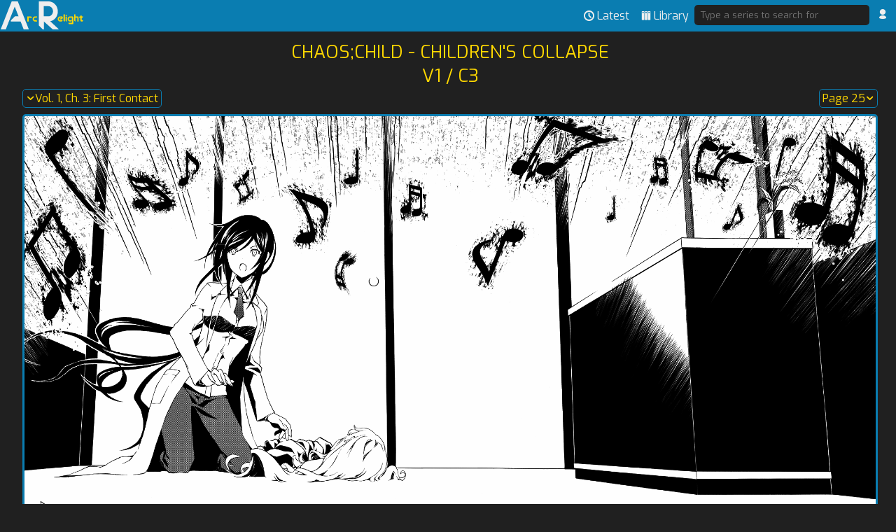

--- FILE ---
content_type: text/html; charset=utf-8
request_url: https://arc-relight.com/reader/childrens-collapse/1/3/25/
body_size: 2363
content:
<!DOCTYPE html>
<html lang="en-us"><head><meta charset="UTF-8"><meta name="viewport" content="width=device-width, initial-scale=1.0"><meta name="generator" content="MangAdventure v0.9.6"><meta name="license" content="MIT"><meta name="theme-color" content="#0A7DB1"><meta name="msapplication-navbutton-color" content="#0A7DB1"><meta name="apple-mobile-web-app-status-bar-style" content="#0A7DB1"><meta name="keywords" content="Chaos;Head,Mystery,Sci-Fi,Seinen,Supernatural"><meta name="robots" content="nosnippet"><meta property="og:description" content="Vol. 1, Ch. 3: First Contact"><meta name="description" content="Vol. 1, Ch. 3: First Contact"><meta name="twitter:card" content="summary"><meta name="twitter:image" content="https://arc-relight.com/media/series/childrens-collapse/cover.jpg"><meta property="og:image" content="https://arc-relight.com/media/series/childrens-collapse/cover.jpg"><meta name="twitter:image:alt" content="Series Cover"><meta property="og:image:alt" content="Series Cover"><meta name="url" content="https://arc-relight.com/reader/childrens-collapse/1/3/25/"><meta property="og:url" content="https://arc-relight.com/reader/childrens-collapse/1/3/25/"><meta name="discord" content="https://discord.gg/3dwGQSs"><meta name="twitter:site" content="@ArcRelight"><meta name="twitter:site_name" content="Arc-Relight"><meta property="og:determiner" content=""><meta property="og:type" content="website"><meta property="og:site_name" content="Arc-Relight"><link href="https://fonts.gstatic.com" rel="preconnect" crossorigin><link href="/media/favicon.ico" rel="shortcut icon" type="image/x-icon"><link href="/manifest.webmanifest" rel="manifest" type="application/manifest+json"><link href="/opensearch.xml" rel="search" title="Arc-Relight"
            type="application/opensearchdescription+xml"><link href="https://cdn.statically.io/gh/mangadventure/font@962fc56/dist/mangadventure.css"
            integrity="sha384-E9mWT8anu+llDRZWGNe7f60aZ8ZX3BWK6vmL8O2tg6nhZN1XuDwGdf71seCrjnjr"
            rel="stylesheet" type="text/css" crossorigin="anonymous"><link href="https://fonts.googleapis.com/css?family=Exo&amp;display=swap" rel="stylesheet" type="text/css" crossorigin="anonymous"><link href="https://arc-relight.com/reader/childrens-collapse/1/3/25/" rel="canonical" type="text/html"><link href="/static/COMPILED/style.css"
              rel="stylesheet preload" as="style" type="text/css"><link href="/static/COMPILED/extra.css" rel="stylesheet" type="text/css"><noscript><link href="/static/styles/noscript.css" rel="stylesheet" type="text/css"></noscript><link href="/static/COMPILED/chapter.css"
        rel="stylesheet preload" type="text/css" as="style"><link href="https://arc-relight.com/media/series/childrens-collapse/1/3/79ec423b087d094d95180341d4df07ae.png" rel="prefetch" as="image"><link href="https://arc-relight.com/media/series/childrens-collapse/1/3/24ee4e4418aeeb4c35f2f1069fa80091.png" rel="prefetch" as="image"><script id="website" type="application/ld+json">{"@context":"https://schema.org","@type":"WebSite","url":"https://arc-relight.com/","potentialAction":[{"@type":"SearchAction","target":"https://arc-relight.com/search/?q={query}","query-input":"required name=query"}]}</script><script id="organization" type="application/ld+json">{"@context":"https://schema.org","@type":"Organization","url":"https://arc-relight.com/","logo":"https://arc-relight.com/media/logo-square.webp","name":"Arc-Relight","description":"Arc-Relight is a scanlation group specializing in the Science Adventure series."}</script><script id="breadcrumbs" type="application/ld+json">{"@context":"https://schema.org","@type":"BreadcrumbList","itemListElement":[{"@type":"ListItem","position":1,"name":"Reader","item":"https://arc-relight.com/reader/"},{"@type":"ListItem","position":2,"name":"Chaos;Child - Children's Collapse","item":"https://arc-relight.com/reader/childrens-collapse/"},{"@type":"ListItem","position":3,"name":"First Contact","item":"https://arc-relight.com/reader/childrens-collapse/1/3/25/"}]}</script><meta name="title" content="First Contact"><meta property="og:title" content="Chaos;Child - Children&#x27;s Collapse ~ Arc-Relight"><title>First Contact &middot; Arc-Relight</title></head><body><header id="header"><a id="home" href="/"><img id="logo" alt="Logo" src="/media/logo.svg"></a><nav id="navig"><ul class="navig-list"><li><a class="navig-link" href="/"><i class="mi mi-clock"></i><span class="ident">Latest</span></a></li><li><a class="navig-link" href="/reader/"><i class="mi mi-library"></i><span class="ident">Library</span></a></li><li id="searchlink"><a class="navig-link" href="/search/"><i class="mi mi-search"></i><span class="ident">Search</span></a></li><li><form action="/search/" method="GET"><input placeholder="Type a series to search for"
                       name="q" type="search" class="main-bg" id="searchbox"></form></li><li class="dropdown" aria-haspopup="true"><span class="navig-link dropdown-title" aria-label="User"><i class="mi mi-user" aria-hidden="true"></i></span><ul class="dropdown-list"><li class="dropdown-element"><a href="/user/login/?next=/reader/childrens-collapse/1/3/25/" rel="nofollow"><span>Login</span><i class="mi mi-login" aria-hidden="true"></i></a></li></ul></li></ul></nav></header><main id="content"><h1><a href="/reader/childrens-collapse/">
        Chaos;Child - Children&#x27;s Collapse
      </a><br>V1 / C3
    </h1><div id="chapter"><section id="dropdowns" class="no-display"><div class="dropdown chapter-list main-bg" aria-haspopup="true"><span class="dropdown-title alter-fg"><i class="mi mi-down"></i>Chapters
        </span><a href="#" title="First Contact" class="faux-link"><i class="mi mi-down"></i><span>Vol. 1, Ch. 3: First Contact</span></a><ul class="dropdown-list main-bg"><li class="dropdown-element chapter-details"
              ><a href="/reader/childrens-collapse/1/4/" title="Going the distance"
                 >Vol. 1, Ch. 4: Going the distance</a></li><li class="dropdown-element chapter-details"
              data-current="true"><a href="/reader/childrens-collapse/1/3/" title="First Contact"
                 >Vol. 1, Ch. 3: First Contact</a></li><li class="dropdown-element chapter-details"
              ><a href="/reader/childrens-collapse/1/2/" title="Kurisu Makise"
                 >Vol. 1, Ch. 2: Kurisu Makise</a></li><li class="dropdown-element chapter-details"
              ><a href="/reader/childrens-collapse/1/1/" title="Mio Kunosato"
                 >Vol. 1, Ch. 1: Mio Kunosato</a></li></ul></div><div class="dropdown page-list main-bg" aria-haspopup="true"><span class="dropdown-title alter-fg">
          Pages <i class="mi mi-down"></i></span><a href="#" rel="nofollow" class="faux-link">
          Page 25<i class="mi mi-down"></i></a><ul class="dropdown-list main-bg"><li class="dropdown-element page-details"
              ><a href="/reader/childrens-collapse/1/3/1/">Page 01</a></li><li class="dropdown-element page-details"
              ><a href="/reader/childrens-collapse/1/3/2/">Page 02</a></li><li class="dropdown-element page-details"
              ><a href="/reader/childrens-collapse/1/3/3/">Page 03</a></li><li class="dropdown-element page-details"
              ><a href="/reader/childrens-collapse/1/3/4/">Page 04</a></li><li class="dropdown-element page-details"
              ><a href="/reader/childrens-collapse/1/3/5/">Page 05</a></li><li class="dropdown-element page-details"
              ><a href="/reader/childrens-collapse/1/3/6/">Page 06</a></li><li class="dropdown-element page-details"
              ><a href="/reader/childrens-collapse/1/3/7/">Page 07</a></li><li class="dropdown-element page-details"
              ><a href="/reader/childrens-collapse/1/3/8/">Page 08</a></li><li class="dropdown-element page-details"
              ><a href="/reader/childrens-collapse/1/3/9/">Page 09</a></li><li class="dropdown-element page-details"
              ><a href="/reader/childrens-collapse/1/3/10/">Page 10</a></li><li class="dropdown-element page-details"
              ><a href="/reader/childrens-collapse/1/3/11/">Page 11</a></li><li class="dropdown-element page-details"
              ><a href="/reader/childrens-collapse/1/3/12/">Page 12</a></li><li class="dropdown-element page-details"
              ><a href="/reader/childrens-collapse/1/3/13/">Page 13</a></li><li class="dropdown-element page-details"
              ><a href="/reader/childrens-collapse/1/3/14/">Page 14</a></li><li class="dropdown-element page-details"
              ><a href="/reader/childrens-collapse/1/3/15/">Page 15</a></li><li class="dropdown-element page-details"
              ><a href="/reader/childrens-collapse/1/3/16/">Page 16</a></li><li class="dropdown-element page-details"
              ><a href="/reader/childrens-collapse/1/3/17/">Page 17</a></li><li class="dropdown-element page-details"
              ><a href="/reader/childrens-collapse/1/3/18/">Page 18</a></li><li class="dropdown-element page-details"
              ><a href="/reader/childrens-collapse/1/3/19/">Page 19</a></li><li class="dropdown-element page-details"
              ><a href="/reader/childrens-collapse/1/3/20/">Page 20</a></li><li class="dropdown-element page-details"
              ><a href="/reader/childrens-collapse/1/3/21/">Page 21</a></li><li class="dropdown-element page-details"
              ><a href="/reader/childrens-collapse/1/3/22/">Page 22</a></li><li class="dropdown-element page-details"
              ><a href="/reader/childrens-collapse/1/3/23/">Page 23</a></li><li class="dropdown-element page-details"
              ><a href="/reader/childrens-collapse/1/3/24/">Page 24</a></li><li class="dropdown-element page-details"
               data-current="true"><a href="/reader/childrens-collapse/1/3/25/">Page 25</a></li><li class="dropdown-element page-details"
              ><a href="/reader/childrens-collapse/1/3/26/">Page 26</a></li><li class="dropdown-element page-details"
              ><a href="/reader/childrens-collapse/1/3/27/">Page 27</a></li><li class="dropdown-element page-details"
              ><a href="/reader/childrens-collapse/1/3/28/">Page 28</a></li><li class="dropdown-element page-details"
              ><a href="/reader/childrens-collapse/1/3/29/">Page 29</a></li><li class="dropdown-element page-details"
              ><a href="/reader/childrens-collapse/1/3/30/">Page 30</a></li><li class="dropdown-element page-details"
              ><a href="/reader/childrens-collapse/1/3/31/">Page 31</a></li><li class="dropdown-element page-details"
              ><a href="/reader/childrens-collapse/1/3/32/">Page 32</a></li><li class="dropdown-element page-details"
              ><a href="/reader/childrens-collapse/1/3/33/">Page 33</a></li><li class="dropdown-element page-details"
              ><a href="/reader/childrens-collapse/1/3/34/">Page 34</a></li><li class="dropdown-element page-details"
              ><a href="/reader/childrens-collapse/1/3/35/">Page 35</a></li><li class="dropdown-element page-details"
              ><a href="/reader/childrens-collapse/1/3/36/">Page 36</a></li><li class="dropdown-element page-details"
              ><a href="/reader/childrens-collapse/1/3/37/">Page 37</a></li><li class="dropdown-element page-details"
              ><a href="/reader/childrens-collapse/1/3/38/">Page 38</a></li><li class="dropdown-element page-details"
              ><a href="/reader/childrens-collapse/1/3/39/">Page 39</a></li><li class="dropdown-element page-details"
              ><a href="/reader/childrens-collapse/1/3/40/">Page 40</a></li><li class="dropdown-element page-details"
              ><a href="/reader/childrens-collapse/1/3/41/">Page 41</a></li><li class="dropdown-element page-details"
              ><a href="/reader/childrens-collapse/1/3/42/">Page 42</a></li></ul></div></section><section id="placeholder" class="main-bg"><i class="mi mi-spin"></i></section><img id="page-image" src="https://arc-relight.com/media/series/childrens-collapse/1/3/c708c485de142f8539a34d565a144bb2.png" rel="preload" as="image" alt="Page 25"><script src="/static/scripts/chapter.js" rel="preload" as="script" type="application/javascript"></script><section id="controls" class="no-display"><div id="controls-top"><a href="/reader/childrens-collapse/1/3/1/" rel="first"
             title="First page" class="control"><i class="mi mi-rewind"></i></a><a href="../24/" title="Previous page" rel="prev" class="control"><i class="mi mi-left"></i></a><label class="curr-page">
              Page <input type="text" data-max="42" value="25"
                          placeholder="25">/42
            </label><a href="../26/" title="Next page" rel="next" class="control"><i class="mi mi-right"></i></a><a href="/reader/childrens-collapse/1/3/42/" rel="last"
                 title="Last page" class="control"><i class="mi mi-forward"></i></a></div></section></div></main><footer id="footer"><nav id="links"><a href="/info/" class="link" title="About us"><i class="mi mi-info-circle"></i><span>About us</span></a><a href="/privacy/" class="link" title="Privacy"><i class="mi mi-lock"></i><span>Privacy</span></a><a href="https://twitter.com/ArcRelight"
           class="link" rel="noopener noreferrer" title="Twitter"><i class="mi mi-twitter"></i><span>Twitter</span></a><a href="https://discord.gg/3dwGQSs" class="link"
           rel="noopener noreferrer" title="Discord"><i class="mi mi-discord"></i><span>Discord</span></a></nav><div id="credits">
        This site was created using
        <a href="https://github.com/mangadventure/MangAdventure"
           rel="noopener" target="_blank">MangAdventure</a>.
      </div></footer></body></html>


--- FILE ---
content_type: text/css
request_url: https://arc-relight.com/static/COMPILED/style.css
body_size: 3826
content:
body{background-color:#202020;color:#eee;margin:0 auto;overflow-y:auto;display:flex;flex-direction:column;-webkit-text-size-adjust:100%;font-family:"Exo","Helvetica","Arial",sans-serif}a{color:#FFD800;text-decoration:none}a:hover{text-decoration:underline}h1{color:#FFD800;margin:0;font-size:1.6em;font-weight:normal;overflow:hidden;text-transform:uppercase;text-align:center}h2{color:#FFD800;border-color:#FFD800;margin:0;font-size:1.01em}input{color:inherit;font-family:inherit}button{background-color:inherit;color:inherit;font-family:inherit;font-size:1.05em;cursor:pointer}fieldset{border:none}fieldset legend{margin:auto}:focus{outline:none}::-moz-focus-inner{border:0}#header{background-color:#0A7DB1;display:flex;flex:none;height:45px}#home{display:inline-block;position:relative;z-index:1}#logo{float:left;height:44px;position:relative}#navig{position:absolute;right:0;top:0}#navig .navig-list{list-style:none;padding:0;margin:0;display:block}#navig .navig-list>li{float:left;border:none;margin:0.25em 0;border-radius:3px}#navig .navig-link{display:inline-block;padding:8px;color:#eee}#navig .navig-link:hover,#navig .navig-link:active,#navig .navig-link:focus{color:#FFD800;text-decoration:none}#navig .dropdown a{color:inherit;display:inline-block;text-decoration:unset;line-height:1.15em}#navig .dropdown .logout-btn{font-size:1em;background-color:inherit;color:inherit;border:none;cursor:pointer;padding:0}#navig .dropdown-list{right:2%;padding:2px 5px;border-radius:4px;border:2px solid #0A7DB1;background-color:#202020}#navig .dropdown-element{width:100%;float:right;margin:0.1em 0}#navig .dropdown-element:hover,#navig .dropdown-element:active,#navig .dropdown-element:focus{color:#FFD800}#navig .dropdown-title{padding:4px}#footer{display:block;text-align:center;margin:5px;flex:none}#footer .text{font-size:13px;padding-right:6px}#searchbox{width:250px;text-indent:3px;position:relative;top:3px;right:3px;margin-left:3px;padding:4px;border-color:transparent;border-radius:5px}#messages{margin:0.25em auto;font-size:1.1em;border:2px solid #0A7DB1;border-radius:5px;padding:0.5em 1em}#content{background-color:#0A7DB1;border:5px solid #0A7DB1;border-radius:5px;margin:10px auto;width:95vw;display:table;flex:1 0 auto;box-sizing:border-box}#content>article{background-color:#202020;border-radius:5px;padding:0 5px;margin-top:5px}#content>h1{padding:2px 0}#content h2 a{display:inline-block;color:inherit}#latest .release{padding:3px 2px;display:block}#latest .release-info{flex:1;display:flex;justify-content:space-between}#latest .release-info .chapter-metadata{max-width:40vw}#latest .release-link{color:inherit;margin-left:0.5em;max-width:50vw;overflow:hidden;white-space:nowrap;text-overflow:ellipsis}#list{display:flex;flex-direction:column;justify-content:flex-start}#list .series{margin-bottom:3px;padding:10px 0 0;width:100%}#list .series .cover{float:left;max-width:300px;max-height:300px;width:auto;height:100%}#list .series-info{display:block;position:relative;left:0.3em}#list .series-chapter{flex:1;display:flex;max-width:90vw;padding:0 0.5em}#list .series-chapter .chapter-metadata{width:50%}#list .series-chapter>a{width:50%;overflow:hidden;white-space:nowrap;text-overflow:ellipsis}#list .series-title{text-align:center;font-size:large;width:95%;border-bottom:2px solid;margin:0 auto 3px}#series{display:flex;flex-wrap:wrap}#series h3{margin:0.5em 0}#series .cover{position:relative;left:-0.3em;float:left;border-radius:5px;max-width:300px;max-height:300px;width:auto;height:100%}#series .bookmark-btn{color:#FFD800;width:0;margin-right:0.75em;font-size:1.25em;cursor:pointer}#series-info{padding:3px;max-width:60vw}#series-title{text-transform:none;padding:0 !important}#series-aliases,#series-authors,#series-artists,#series-categories{max-width:55vw}#series-aliases>div,#series-authors>div,#series-artists>div,#series-categories>div{text-indent:0.5em;overflow:hidden;white-space:nowrap;text-overflow:ellipsis}#series-desc{width:100%}#series-desc>div>p{max-width:90vw;margin:0;padding:0 0.5em;white-space:pre-wrap;hyphens:auto}#series-chapters{width:100%}#series-chapters .chapter{padding:0 0 0.5em;margin:0 0.5em;display:flex}#series-chapters .chapter>a{display:inline-block;max-width:50vw;overflow:hidden;white-space:nowrap;text-overflow:ellipsis}#series-chapters .chapter-metadata{max-width:50vw}#all-groups{display:flex;flex:0 1 auto;flex-wrap:wrap;flex-direction:row;align-items:center;justify-content:space-around}#all-groups .group{padding:0.25em}#all-groups .group-name{display:block;text-align:center;overflow:hidden;white-space:nowrap;text-overflow:ellipsis}#all-groups .group-logo{display:inline-flex;width:150px;height:150px}#all-groups .group-logo>img{align-self:center;border-radius:5px;max-width:300px;max-height:300px;width:auto;height:100%}#all-groups .group-logo>svg{fill:#eee}#group-info{display:flex}#group-info>img{max-width:300px;max-height:300px;align-self:start;margin-left:-5px;margin-right:5px;border-top-left-radius:5px;width:auto;height:100%}#group-info>svg{fill:#eee;margin-right:5px;border-top-left-radius:5px;width:150px;height:150px}#group-links{margin:auto 0}#group-desc div{text-indent:0.5em}#group .member{padding-left:0.5em;padding-bottom:1em}#group .member-name{color:#0A7DB1}#group .member>div{padding-left:0.5em}#links .link{display:inline-block;margin:0.25em 0 0.25em 0.5em;text-decoration:unset}#result-table{margin:0 auto;text-align:center;border-collapse:separate;border-spacing:0;border-radius:3px;box-sizing:border-box;border:2px #FFD800 solid}#result-table thead{cursor:pointer}#result-table thead>tr>th .mi{margin:0}#result-table thead>tr>th .mi::before{content:""}#result-table thead>tr>th[data-sort-default] .mi,#result-table thead>tr>th[aria-sort='ascending'] .mi{transform:rotate(-180deg)}#result-table th,#result-table td{padding:0.1em 0.2em}#result-table th:not(:last-child),#result-table td:not(:last-child){border-right:2px #FFD800 solid}#result-table td{border-top:2px #FFD800 solid}#bookmarks .bookmark{display:flex;flex-wrap:wrap;padding:0.5em}#bookmarks .bookmark .cover{display:block;max-width:30vw;width:auto;height:6em}#bookmarks .bookmark-release{display:block;max-width:60vw;margin-left:0.2em}#user-info{display:flex;align-items:center}#user-avatar img{max-width:150px;height:auto;margin-right:10px}#user-edit .helptext{display:block;font-size:0.8em;margin-bottom:5px}#user-bio div{text-indent:1em}.user-action>form textarea,.user-action>form input,.provider button{border-radius:3px;padding:5px;color:#eee;background-color:#202020;border:2px solid #0A7DB1}#oauth-or{font-size:1.2em;margin-top:5px}.provider{display:inline-block;margin:7px}#user-edit .field>input,#user-edit .field>textarea{width:270px}#user-other>form{display:inline-block}#user-other>form>.button{font-size:0.8em}#user-other>form>.button.delete{margin-left:0.3em;border-color:#F04747}#sign-in .input{width:270px}.user-action{text-align:center}.user-action#activation-sent>div:first-of-type,.user-action.password-reset>div:first-of-type{padding-top:5px}.user-action#activation-sent>div:last-of-type,.user-action.password-reset>div:last-of-type{padding-bottom:5px}.user-action>form{padding:3px 0 5px}.user-action>form label{display:block;margin:3px auto}.user-action>form input[type='checkbox']{display:none}.user-action>form input[type='checkbox']+label .mi::before{content:""}.user-action>form input[type='checkbox']:checked+label .mi::before{content:""}.user-action>form .button{margin:0.4em auto 0;font-size:1.05em;cursor:pointer}.dropdown{display:block;padding:4px;line-height:1.1em;position:relative;box-sizing:border-box}.dropdown:hover,.dropdown:active,.dropdown:focus{border-bottom:none;border-bottom-left-radius:0;border-bottom-right-radius:0}.dropdown:hover .dropdown-list,.dropdown:active .dropdown-list,.dropdown:focus .dropdown-list{z-index:10;display:block}.dropdown>a[href='#']{text-decoration:unset}.dropdown>span{cursor:pointer}.dropdown-list{display:none;margin:0;padding:3px;list-style:none;position:absolute;top:100%;max-width:90vw;max-height:50vh;overflow-y:auto}.dropdown-element{overflow:hidden;white-space:nowrap;text-overflow:ellipsis}.tooltip{position:relative}.tooltip::after{background-color:#0A7DB1}.tooltip:hover::after,.tooltip:active::after,.tooltip:focus::after{content:attr(data-tooltip);display:inline-block;position:absolute;bottom:calc(100% + 3px);left:50%;z-index:1;padding:3px;border-radius:5px;width:200%;text-align:center;transform:translateX(-50%)}#placeholder,.chapter-page{max-width:100%;height:auto;margin:auto;box-sizing:border-box}.end::before{content:'END';background-color:#0A7DB1;color:#202020;display:inline-block;border-radius:3px;padding:0 2px;margin-right:3px}.error{color:#F04747;font-weight:bold}.field .error{font-size:0.9em}.separator{display:block;margin:auto;box-sizing:border-box;border-radius:100px;width:99%;height:.5vh}.separator:last-of-type{display:none}.chapter-metadata{margin-left:0.2em;display:inline-flex}.chapter-metadata .chapter-groups,.chapter-metadata .chapter-date{display:inline-block;overflow:hidden;white-space:nowrap;text-overflow:ellipsis}.mi-discord{font-size:1.1em;margin-left:-0.1em}.mi-book,.mi-book-o{margin:0}.mi-down{margin:-0.1em}.mi-circle{color:lightslategray}.mi.green,.mi-ok-circle{color:limegreen}.mi.red,.mi-x-circle{color:tomato}.mi.yellow{color:yellowgreen}.mi.orange{color:goldenrod}.mce-container,.mce-container *,.mce-widget,.mce-widget *,.mce-reset{background-color:#202020 !important;color:#eee !important;vertical-align:middle !important;font-family:"Exo","Helvetica","Arial",sans-serif !important}.mce-menu-item{color:#eee !important}.mce-menu-item:hover,.mce-menu-item:active,.mce-menu-item:focus{background-color:#0A7DB1 !important}.mce-btn button{color:#eee !important}.mce-btn-group:not(:first-child){border-left:none !important;border-radius:0 !important}.mce-btn:hover,.mce-btn:active,.mce-btn:focus{border-color:#0A7DB1 !important}.mce-open:hover,.mce-open:active,.mce-open:focus{border-color:#0A7DB1 !important}.mce-tooltip{color:#eee !important;background-color:transparent !important}.mce-tooltip-inner{background-color:#0A7DB1 !important;border-radius:3px !important}.mce-tooltip-arrow{border-bottom-color:#0A7DB1 !important}.mce-container .mi,.mce-widget .mi{font-family:'mangadventure' !important;text-align:center !important;color:#eee !important;width:1em !important}.mce-container .mi-send,.mce-widget .mi-send{margin:-0.1em 0.2em 0 0 !important}.mce-branding a{vertical-align:unset !important;color:#FFD800 !important;text-decoration:underline !important}.mce-container{border-radius:3px !important;border-color:#FFD800 !important}.mce-menubtn button{color:#eee !important}.mce-text{background-color:inherit !important}.mce-label{text-shadow:unset !important}.mce-path-item,.mce-divider{color:#eee !important}.main-bg{background-color:#202020}.alter-bg{background-color:#0A7DB1}.main-fg{color:#eee}.alter-fg{color:#FFD800}.text-shadow{text-shadow:-1px 0 1px #7A5757,0 1px 1px #7A5757,1px 0 1px #7A5757,0 -1px 1px #7A5757}.flatpage{margin-bottom:-1em}.no-display{display:none}.comma::after{content:',\00a0'}.divider::before{content:" | "}#forgot-password{margin-bottom:3px}#dropdowns{height:1.75em}#search-options{width:100%;padding:0.5em 0;text-align:center}#search-options div{margin-bottom:0.5em}#search-options input{background-color:#202020;border:2px solid #0A7DB1;border-radius:4px;padding:4px}#search-options input:focus{border-color:#FFD800}#search-options input[type='radio']{display:none}#search-options input[type='radio']+label{display:inline-block;cursor:pointer;padding:2px 4px;border:2px solid #0A7DB1;border-radius:3px}#search-options input[type='radio']:checked+label{border-color:#FFD800}#search-submit{padding:3px 5px;border:2px solid #0A7DB1;border-radius:3px}#search-submit:focus{border-color:#FFD800}#search-results{width:100%;padding:0.5em 0}#search-results .result{hyphens:auto}#search-results .result-title a{color:inherit}#search-results .result-authors::after{content:"/ ";white-space:pre-line}#searchlink{display:none}#category-container{width:90%;margin:0 auto 0.5em}#category-container .category{display:inline-block;margin-right:0.3em;cursor:pointer}#category-container .category .mi{margin:0}@media screen and (max-width: 1024px){#header,#logo{height:38px}#navig{top:-2px;right:1px}}@media screen and (max-width: 810px){#searchbox{display:none}#searchlink{display:block}}@media screen and (max-width: 690px){#header,#logo{height:27px}#search .result-info .mi{margin:0}#search .result-info .mi-people{margin-right:0.2em}#search .result-info .mi-clock{margin-right:0.2em}#search .result-info .mi-info{margin-right:-0.2em}#search .result-info .mi-eye{margin-left:0.3em}#search .result-info:nth-child(6),#search .result-info:nth-child(7){display:inline-block}#result-table{margin:auto;border-right-style:none}#series{max-width:92vw}#navig .navig-list>li{margin:-0.2em 0 -0.3em -0.2em}#navig .navig-list>li.dropdown{margin:-0.1em 0 -0.1em -0.3em}#navig .dropdown-list{top:97.5%}.ident,.s-hidden{display:none}}@media screen and (max-width: 436px){article{margin-top:0}#content{background-color:inherit !important;border:none !important;margin:5px auto}#content>h1{display:table;margin:auto;padding:1px 4px;vertical-align:middle;max-width:80vw;hyphens:auto;border-radius:5px}#latest .release-info{border-bottom:2px solid #0A7DB1;padding-bottom:5px}#latest .release-title{text-align:center}#list{text-align:center}#list .series .cover{float:none}#list .series .cover-container{margin:auto}#list .series-info{left:0}#list .series-chapter{justify-content:center}#list .series-chapter a{padding:0}#series{margin-top:7px;max-width:unset;text-align:center}#series h3{font-size:1em;font-weight:bold;margin:0.2em 0}#series>div{border:2px solid #0A7DB1;border-radius:5px}#series>div>div{padding:0.2em 0}#series>div>div:not(:last-of-type){border-bottom:2px solid #0A7DB1}#series .cover{left:0;margin:auto;max-width:80vw}#series .chapter{margin:0;display:block;text-align:center;padding-top:0.5em}#series .chapter-metadata{display:flex;flex-direction:column-reverse;max-width:unset}#series .chapter-metadata>span{display:block;padding:0.1em 1em 0;white-space:normal;height:auto;overflow:unset;text-overflow:unset}#series .chapter-metadata .divider{display:none}#series .chapter>a{display:block;max-width:unset;padding:0 1em;white-space:normal;hyphens:auto;overflow:unset;text-overflow:unset}#series .chapter:first-of-type{padding-top:0.2em}#series .bookmark-btn{margin:0.2em 0 -0.2em 50%}#series-title{padding-bottom:3px !important}#series-info{width:100%;max-width:unset;padding:0;margin-top:0.5em}#series-desc{padding:0;margin:0.5em 0}#series-desc p{display:inline-block}#series-aliases,#series-authors,#series-artists,#series-categories{max-width:unset;overflow:unset;white-space:normal}#series-aliases>div,#series-authors>div,#series-artists>div,#series-categories>div{display:block;padding:0 1em;hyphens:manual;text-indent:0}#search label{display:block}#group{text-align:center}#group-info{display:block}#group-info>img{border-radius:5px;margin:auto}#group-info a{display:block}#group-desc>div{text-indent:0}#group .member,#group .member>div{padding-left:0}#user-profile>section{display:block;text-align:center}#user-profile>section strong{display:block}#links .link>span{display:none}}


--- FILE ---
content_type: text/css
request_url: https://arc-relight.com/static/COMPILED/chapter.css
body_size: 576
content:
#content{background:none;border:none}#chapter{text-align:center}#chapter .chapter-list{float:left}#chapter .chapter-list .dropdown-list{left:-1px;min-width:100%;text-indent:0.05em;border-top-left-radius:0}#chapter .page-list{float:right}#chapter .page-list .dropdown-element{padding:0.1em 0}#chapter .page-list .dropdown-list{right:-1px;width:115%;border-top-right-radius:0}#chapter .dropdown{border:1px solid #0A7DB1;border-radius:5px;display:inline-flex}#chapter .dropdown-element{display:block;padding:0.1em 0;overflow:hidden;white-space:nowrap;text-overflow:ellipsis}#chapter .dropdown-list{border:1px solid #0A7DB1;border-radius:5px}#chapter .dropdown-title{display:none}#placeholder{width:100%;display:flex;cursor:wait;border:3px solid #0A7DB1;border-radius:5px}#placeholder+#page-image{display:none}#page-image{display:inline-block;position:relative;top:0.5em;border:3px solid #0A7DB1;border-radius:5px;width:auto;max-width:95vw;cursor:pointer}#controls{width:100%;display:flex;margin:2.5vh auto 1vh;flex-direction:column}#controls .curr-page{font-size:1.25em;margin:auto 0}#controls .control{text-decoration:none}#controls .mi{font-size:3em;margin:auto}#controls-top,#controls-bottom{width:100%;display:inline-flex;justify-content:space-around}#download{display:block;width:1em;margin:auto;position:absolute;left:0;right:0}#download .mi{line-height:1.75em;margin:0}.curr-page input{font-size:1em;text-align:center;width:1.75em;background-color:#202020;color:#FFD800;border:1px solid #0A7DB1;border-radius:3px;line-height:105%;vertical-align:text-top;position:relative;bottom:0.05em}.mi-spin{color:rgba(255,216,0,0.75);margin:25vw auto;font-size:9em}@media screen and (max-width: 690px){#controls .mi{font-size:2em}}@media screen and (max-width: 436px){#chapter .dropdown .faux-link{display:none}#chapter .dropdown-title{display:inline-block}#controls .mi{font-size:1.5em}#placeholder,#page-image{border-width:2px}.mi-spin{color:rgba(238,238,238,0.75)}}


--- FILE ---
content_type: text/css; charset=utf-8
request_url: https://cdn.statically.io/gh/mangadventure/font@962fc56/dist/mangadventure.css
body_size: 730
content:
@font-face{unicode-range:"u+f101-f155";font-family:"mangadventure";font-weight:normal;font-style:normal;font-display:block;src:url("../font/mangadventure.woff2") format("woff2"),url("../font/mangadventure.woff") format("woff"),url("../font/mangadventure.ttf") format("truetype")}.mi{font-family:"mangadventure";font-style:normal;font-weight:normal;font-size:1em;font-variant:normal;text-decoration:inherit;text-transform:none;text-align:center;line-height:1em;display:inline-block;margin-right:.2em;width:1em;speak:none}.mi-spin{margin-left:.2em;display:inline-block;animation:spin 2s infinite linear}.mi-book::before{content:"\f101"}.mi-book-o::before{content:"\f102"}.mi-clock::before{content:"\f103"}.mi-discord::before{content:"\f104"}.mi-spin::before{content:"\f105"}.mi-bookmark::before{content:"\f106"}.mi-down::before{content:"\f107"}.mi-left::before{content:"\f108"}.mi-right::before{content:"\f109"}.mi-user::before{content:"\f10a"}.mi-search::before{content:"\f10b"}.mi-comment::before{content:"\f10c"}.mi-chat::before{content:"\f10d"}.mi-mail::before{content:"\f10e"}.mi-info-circle::before{content:"\f10f"}.mi-reply::before{content:"\f110"}.mi-lock::before{content:"\f111"}.mi-alert::before{content:"\f112"}.mi-twitter::before{content:"\f113"}.mi-facebook::before{content:"\f114"}.mi-google::before{content:"\f115"}.mi-menu::before{content:"\f116"}.mi-send::before{content:"\f117"}.mi-contact::before{content:"\f118"}.mi-edit::before{content:"\f119"}.mi-feather::before{content:"\f11a"}.mi-people::before{content:"\f11b"}.mi-tags::before{content:"\f11c"}.mi-pages::before{content:"\f11d"}.mi-save::before{content:"\f11e"}.mi-download::before{content:"\f11f"}.mi-trash::before{content:"\f120"}.mi-link::before{content:"\f121"}.mi-heart-o::before{content:"\f122"}.mi-heart::before{content:"\f123"}.mi-bookmark-o::before{content:"\f124"}.mi-rss::before{content:"\f125"}.mi-home::before{content:"\f126"}.mi-info::before{content:"\f127"}.mi-cog::before{content:"\f128"}.mi-ok-circle::before{content:"\f129"}.mi-x-circle::before{content:"\f12a"}.mi-circle::before{content:"\f12b"}.mi-library::before{content:"\f12c"}.mi-key::before{content:"\f12d"}.mi-rewind::before{content:"\f12e"}.mi-hash::before{content:"\f12f"}.mi-forward::before{content:"\f130"}.mi-reddit::before{content:"\f131"}.mi-group::before{content:"\f132"}.mi-login::before{content:"\f133"}.mi-logout::before{content:"\f134"}.mi-blockquote::before{content:"\f135"}.mi-undo::before{content:"\f136"}.mi-redo::before{content:"\f137"}.mi-cut::before{content:"\f138"}.mi-paste::before{content:"\f139"}.mi-copy::before{content:"\f13a"}.mi-alignleft::before{content:"\f13b"}.mi-aligncenter::before{content:"\f13c"}.mi-alignright::before{content:"\f13d"}.mi-alignjustify::before{content:"\f13e"}.mi-thumbs-up::before{content:"\f13f"}.mi-thumbs-down::before{content:"\f140"}.mi-unlink::before{content:"\f141"}.mi-image::before{content:"\f142"}.mi-bold::before{content:"\f144"}.mi-underline::before{content:"\f145"}.mi-strikethrough::before{content:"\f146"}.mi-italic::before{content:"\f147"}.mi-numlist::before{content:"\f148"}.mi-bullist::before{content:"\f149"}.mi-eye::before{content:"\f14a"}.mi-language::before{content:"\f14b"}.mi-star::before{content:"\f14c"}.mi-star-o::before{content:"\f14d"}.mi-sync::before{content:"\f14e"}.mi-chart::before{content:"\f14f"}.mi-github::before{content:"\f150"}.mi-mastodon::before{content:"\f151"}.mi-flag::before{content:"\f152"}.mi-tools::before{content:"\f153"}.mi-history::before{content:"\f154"}.mi-logo::before{content:"\f155"}@keyframes spin{0%{transform:rotate(0deg)}100%{transform:rotate(359deg)}}

--- FILE ---
content_type: image/svg+xml
request_url: https://arc-relight.com/media/logo.svg
body_size: 1418
content:
<svg xmlns="http://www.w3.org/2000/svg" viewBox="0 0 1450 528">
  <defs><style type="text/css">@media(min-height:39px){#p3{display:none}}@media(max-height:38px){#p1,#p2{display:none}}</style></defs>
  <path id="p1" fill="#EEE" d="M185.5 369v-19.9c5.7-4 64.8-66.8 69.1-69.1h62.7c0-.5-65.5-167.1-65.5-167.1S99.5 501.8 99.1 504H11.6c0-.5 186.2-478.2 188.5-480h104.3c1.4 6.8 186.3 472.4 188.5 480h-88.4c-.7-2.6-50.8-133.7-52.4-135H185.5zM828.2 106.1c43 0 77.8 38.9 77.8 86.9s-34.8 86.9-77.8 86.9h-79.6V106.1h79.6zm31.5 258.6c73.6-15.7 129.1-85.4 129.1-168.9 0-95.1-71.9-172.3-160.7-172.3H663.7v414l66.9 67h20.1V368.6l152.4 135.9h105.7L859.2 364.8l.5-.1z"/>
  <path id="p2" fill="#FFD800" d="M467.8 280.7c14.9 0 39.4-.3 52.6 0 7.8-.2 25.1 11.2 25.1 11.2s-10.6 18.5-11.6 18.3c-.9.4-11.5-5.2-15.5-5.6-4.2-.3-19 0-28.5 0v64.8h-22c-.1-29.6-.1-59.1-.1-88.7zm110.6 43.9c0-8.7 10.7-20 14.7-20.1.4-.2 27 0 27 0l14.4-10.3v-12.8l-33.1-.5c-4.6.1-9.2 1-13.6 2.5-23.1 7.9-35.4 33-27.5 56.1 4.4 12.9 14.6 23.1 27.5 27.5 4.4 1.5 9 2.3 13.6 2.5l33.1-.5v-12.8l-14.4-10.3s-26.5.2-27 0c-3.9-.1-14.7-11.5-14.7-20.1v-1.2zm530.4 44.7h-5l-18-15v-109h23v124zm35 0h-5.1l-17.9-10.4v-75h23v85.4zm-11.5-114c-6.4 0-11.5 5.1-11.5 11.5s5.1 11.5 11.5 11.5 11.5-5.1 11.5-11.5c0-6.3-5.1-11.5-11.4-11.5h-.1zm-87.7 59.6c-5.4 0-12.7-.1-12.7-.1l-9.6 7.7v8.9l22.9.4c.6 0 1.1-.1 1.7-.1.7-.1 3.4-.5 4.2-.7 2-.3 3.9-.7 5.8-1.2 7.3-3.1 12.7-9 15.7-20 1.3-4.6 1-9.8.1-14.4 0-.1-3-8.6-6.7-11.3-4-3.3-16.8-3.7-18.2-3.7l-24.4.7c-2.5.4-5 1-7.4 1.8-23.1 8.1-35.3 33.5-27.2 56.6 6.1 17.4 22.4 29.2 40.9 29.7l13.5-.2c5.6 0 10.5.1 10.5.1l14.8-10.7v-13.2l-20.8 1h-26.5c-3.9-.3-14.7-11.7-14.7-20.3v-1.1c0-8.1 9.5-18.6 13.9-20 .3-.5 5.9-1.3 10.1-1.9 9.6-.4 19.5-.6 19.7.3.2.9.1 5.4-1.5 7.9-.9 1.7-2.4 3-4.1 3.8zm208.9-9.2c.3-3.4.1-6.8-.6-10.2 0-.1-3-8.5-6.6-11.2-3.9-3.2-16.6-3.7-17.9-3.7 0 0-11.2.2-11.4.2l-24 .7c-2.5.4-4.9 1-7.3 1.8-23.1 8.2-35.1 33.6-26.9 56.7 4.5 12.6 14.4 22.5 26.9 26.9 4.4 1.5 8.9 2.3 13.5 2.5 0 .1 10.8 0 10.8 0l14.6-10.6v-13.1l-20.5 1-13.9-.2c-3.9-.3-14.6-11.7-14.6-20.3v-1.1c0-8.1 9.4-18.6 13.8-20 .3-.5 5.8-1.3 10-1.9 6.7-.3 17.3-.2 17.4-.3 4.9.2 13.7-.8 13.7.9l.2 1v86.7h-62v5.1l10.3 17.9h64.5c.2 0 1.1-.2 1.3-.2 0 0 6.7-2.9 8.9-5.8v-16.9l-.2-85.9zm89.4-10.3c0-.1-3-8.5-6.6-11.2-2.4-2-12.6-2.8-20.2-3.2l-18.4.4c-4.5.2-8.1.3-8.3.4v-36.4h-22v108l18 15.9h5s-.8-65.2 0-66.1c.7-.8 26-1.1 30.6.6 0 0 .7.4.7 1-.1.7 0 64.5 0 64.5h21.8v-63.7c.3-3.4.1-6.8-.6-10.2zm77.6 50.4h-22l-.1-41h12l10.1-17.9v-5.1h-23v-14h-23v14h-8.6c-.2 0-1.1.2-1.3.2-.1 0-6.8 2.9-9 5.9v16.9h19v38.5c.1 3.7.3 7.4.8 11.1 0 .1 3 8.6 6.6 11.3 3.9 3.3 16.5 3.7 17.8 3.7 0 0 7.4-.2 10.3-.2.1-.1 10.5-18.4 10.5-18.4v-5h-.1z"/>
  <path id="p3" transform="scale(1.75 1.75)" fill="#EEE" d="M475 277.8h-57.3l-81.8-73.6v73.6h-11.3L288.9 242v-36.8h-32.7c16.4 39.9 28.6 71.6 28.6 72.6h-48.1c0-1-27.6-72.6-28.6-72.6h-90V195c3.1-2 35.8-36.8 35.8-36.8h34.8l-35.8-90S71.1 277.9 70.1 279.9H25S125.2 22.2 127.3 21.1h55.2c0 2 27.6 71.6 54.2 138.1h51.1V18h89c48.1 0 86.9 41.9 86.9 93.1 0 45-29.7 82.8-69.5 91l80.8 75.7zm-99.2-129.4c23.5 0 41.9-22 41.9-47.6s-19.4-46-41.9-46h-43v94.1l43-.5z"/>
</svg>


--- FILE ---
content_type: text/javascript; charset=utf-8
request_url: https://arc-relight.com/static/scripts/chapter.js
body_size: 1241
content:
(function(ph) {
  const changePage = (rel) =>
    document.querySelector(`.control[rel="${rel}"]`).href;

  const img = ph.nextElementSibling;

  if (img.complete) ph.remove();
  else img.addEventListener('load', () => ph.remove(), true);

  img.addEventListener('click', function(evt) {
    const width = this.offsetWidth;
    const coord = evt.clientX - this.getBoundingClientRect().left;
    location.href = changePage(coord < width / 2 ? 'prev' : 'next');
  });

  window.addEventListener('DOMContentLoaded', () => {
    document.getElementById('dropdowns').removeAttribute('class');
    document.getElementById('controls').removeAttribute('class');
    document.querySelector('.curr-page input')
      .addEventListener('keyup', function(evt) {
        if (evt.code !== 'Enter') return;
        const n = Number(this.value);
        if (!n || !Number.isInteger(n)) return;
        if (n === Number(this.placeholder)) return;
        if (n > Number(this.dataset.max)) return;
        if (n > 0) location.href = `../${n}/`;
      });
  });

  document.body.addEventListener('keyup', evt => {
    switch (evt.code) {
      case 'ArrowLeft':
        location.href = changePage('prev');
        break;
      case 'ArrowRight':
        location.href = changePage('next');
        break;
      default:
        return;
    }
  });
})(document.getElementById('placeholder'));
